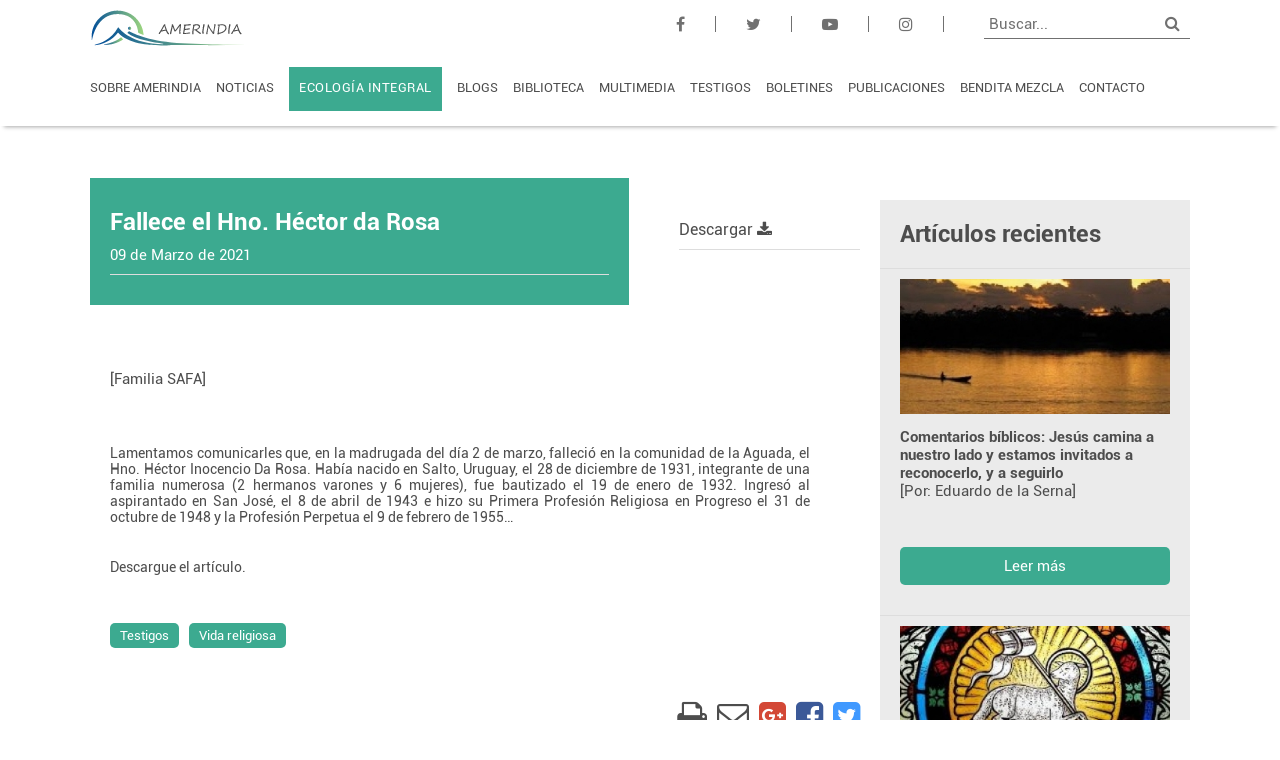

--- FILE ---
content_type: text/html; charset=UTF-8
request_url: https://amerindiaenlared.org/contenido/19154/fallece-el-hno-hector-da-rosa/
body_size: 23809
content:
<!DOCTYPE html>
<html>
    <head>
        <meta charset="utf-8" />
        <meta name="viewport" content="user-scalable=no, width=device-width, initial-scale=1.0, maximum-scale=1.0"/>
        <title>Amerindia </title>
        <meta name="Keywords" content=""/>
        <meta name="Description" content=""/>

        <link rel="stylesheet" href="https://www.amerindiaenlared.org/themes/commons/fonts/font-awesome.css" />

        <link rel="apple-touch-icon" sizes="57x57" href="https://www.amerindiaenlared.org/themes/commons/img/favicon/apple-icon-57x57.png" />
        <link rel="apple-touch-icon" sizes="60x60" href="https://www.amerindiaenlared.org/themes/commons/img/favicon/apple-icon-60x60.png" />
        <link rel="apple-touch-icon" sizes="72x72" href="https://www.amerindiaenlared.org/themes/commons/img/favicon/apple-icon-72x72.png" />
        <link rel="apple-touch-icon" sizes="76x76" href="https://www.amerindiaenlared.org/themes/commons/img/favicon/apple-icon-76x76.png" />
        <link rel="apple-touch-icon" sizes="114x114" href="https://www.amerindiaenlared.org/themes/commons/img/favicon/apple-icon-114x114.png" />
        <link rel="apple-touch-icon" sizes="120x120" href="https://www.amerindiaenlared.org/themes/commons/img/favicon/apple-icon-120x120.png" />
        <link rel="apple-touch-icon" sizes="144x144" href="https://www.amerindiaenlared.org/themes/commons/img/favicon/apple-icon-144x144.png" />
        <link rel="apple-touch-icon" sizes="152x152" href="https://www.amerindiaenlared.org/themes/commons/img/favicon/apple-icon-152x152.png" />
        <link rel="apple-touch-icon" sizes="180x180" href="https://www.amerindiaenlared.org/themes/commons/img/favicon/apple-icon-180x180.png" />
        <link rel="icon" type="image/png" sizes="192x192"  href="https://www.amerindiaenlared.org/themes/commons/img/favicon/android-icon-192x192.png" />
        <link rel="icon" type="image/png" sizes="32x32" href="https://www.amerindiaenlared.org/themes/commons/img/favicon/favicon-32x32.png" />
        <link rel="icon" type="image/png" sizes="96x96" href="https://www.amerindiaenlared.org/themes/commons/img/favicon/favicon-96x96.png" />
        <link rel="icon" type="image/png" sizes="16x16" href="https://www.amerindiaenlared.org/themes/commons/img/favicon/favicon-16x16.png" />
        <link rel="manifest" href="https://www.amerindiaenlared.org/themes/commons/img/favicon//manifest.json" />
        <meta name="msapplication-TileColor" content="#ffffff" />
        <meta name="msapplication-TileImage" content="https://www.amerindiaenlared.org/themes/commons/img/favicon/ms-icon-144x144.png" />
        <meta name="theme-color" content="#ffffff" />

        <!--[if lt IE 9]>
<script src="https://www.amerindiaenlared.org/assets/js/libs/IE9.js">var IE7_PNG_SUFFIX = ".png";</script>
<![endif]-->
        <link href="https://www.amerindiaenlared.org/core/_assets/css/_spkDebuger.css" rel="stylesheet" type="text/css" />
<link href="https://www.amerindiaenlared.org/themes/commons/css/jquery.bxslider.css?20210408" rel="stylesheet" type="text/css" />
<link href="https://www.amerindiaenlared.org/themes/commons/js/libs/fancybox/jquery.fancybox.css?20210408" rel="stylesheet" type="text/css" />
<link href="https://www.amerindiaenlared.org/themes/web/css/reset.css?20210408" rel="stylesheet" type="text/css" />
<link href="https://www.amerindiaenlared.org/themes/web/css/style.css?20210408" rel="stylesheet" type="text/css" />
<link href="https://www.amerindiaenlared.org/themes/web/css/dynamia.css?20210408" rel="stylesheet" type="text/css" />
<script type="text/javascript"> var webPath = "https://www.amerindiaenlared.org/"; var spkVersion="0.0.1a 20150802"; var spkMemUsage = "610";</script>
<script type='text/javascript' src="https://www.amerindiaenlared.org/core/_assets/js/_spkDebuger.js"></script>
<script type='text/javascript' src="https://www.amerindiaenlared.org/themes/commons/js/libs/jquery.min.js?20210408"></script>
<script type='text/javascript' src="https://www.amerindiaenlared.org/themes/commons/js/libs/jquery.bxslider.min.js?20210408"></script>
<script type='text/javascript' src="https://www.amerindiaenlared.org/themes/commons/js/libs/fancybox/jquery.fancybox.js?20210408"></script>
<script type='text/javascript' src="https://www.amerindiaenlared.org/themes/web/js/web.js?20210408"></script>

<script type="text/javascript">
    $(document).ready(function(){
        $.ajaxSetup({
            url: 'https://www.amerindiaenlared.org/console/index/',type: "POST",dataType: "json",async:true
        });
        
    })
    $(document).ajaxSuccess(function(a, b, c) {
        /*console.log( a );
        console.log( b );
        console.log( c );*/
    });
</script>


        <!-- Schema.org markup for Google+ -->
        <meta itemprop="name" content="Fallece el Hno. Héctor da Rosa">
        <meta itemprop="description" content="[Familia SAFA]">
        <meta itemprop="image" content="https://www.amerindiaenlared.org/uploads/contenidos/" >

        <!-- Twitter Card data -->

        <meta name="twitter:card" content="summary" />
        <meta name="twitter:site" content="@Amerindia_Cont" />
        <meta name="twitter:title" content="Fallece el Hno. Héctor da Rosa" />
        <meta name="twitter:description" content="[Familia SAFA]" />
        <meta name="twitter:image" content="https://www.amerindiaenlared.org/uploads/contenidos/" />
        <meta name="twitter:creator" content="@Amerindia_Cont">

        <!-- Open Graph data -->
        <meta property="og:title" content="Fallece el Hno. Héctor da Rosa" />
        <meta property="og:type" content="article" />
        <meta property="og:url" content="https://www.amerindiaenlared.org/contenido/19154/fallece-el-hno-hector-da-rosa" />
        <meta property="og:image" content="https://www.amerindiaenlared.org/uploads/contenidos/" />
        <meta property="og:description" content="[Familia SAFA]" />
        <meta property="og:site_name" content="amerindiacontinental" />
        <meta property="article:section" content="contenido" />
        <!--<meta property="fb:admins" content="Facebook numberic ID" />-->

        <!-- Global site tag (gtag.js) - Google Analytics -->
        <script async src="https://www.googletagmanager.com/gtag/js?id=UA-32282977-1"></script>
        <script>
            window.dataLayer = window.dataLayer || [];
            function gtag(){dataLayer.push(arguments);}
            gtag('js', new Date());

            gtag('config', 'UA-32282977-1');
        </script>

    </head>
    <body><header>
    <div class="col-100 table whiteBack">
        <div class="contenedor barraArriba table">

            <div class="col-20 pull-left">
                <a href="https://www.amerindiaenlared.org/index" class="logo block">
                    <img class="pt10 col-90" src="https://www.amerindiaenlared.org/themes/commons/img/amerindia-logo-15.svg">
                </a>
            </div>

            <div class="redesBuscador col-80 pull-right">              

                <div class="buscador pull-right">
                    <input placeholder="Buscar...">
                    <a href="#"><i class="greyDark fa fa-search" aria-hidden="true"></i></a>
                </div>

                <ul class="sociales block pull-right mr40">
                    <li class="block pull-left pt15"><a target="_blank" href="https://www.facebook.com/AmerindiaEnLaRed/"><i class="fa fa-facebook greyDark" aria-hidden="true"></i></a></li>
                    <li class="block pull-left pt15"><a target="_blank" href="https://twitter.com/Amerindia_Cont"><i class="fa fa-twitter greyDark" aria-hidden="true"></i></a></li>
                    <li class="block pull-left pt15"><a target="_blank" href="https://www.youtube.com/channel/UC5_7bdoYezdAjIpQgcgebyQ"><i class="fa fa-youtube-play greyDark" aria-hidden="true"></i></a></li>
                    <li class="block pull-left pt15"><a target="_blank" href="https://www.instagram.com/amerindiaenlared/?hl=es"><i class="fa fa-instagram greyDark" aria-hidden="true"></i></a></li>
                </ul>

            </div>

            <div class="hamburguesa pull-right">
                <i class="block fa fa-bars fa-x2" aria-hidden="true"></i>
            </div>
        </div>
    </div>
    <nav class="col-100 whiteBack table pt20 pb30">
        <ul class="contenedor table">
            <li class="table col-100">
                <div class="col-100 block buscador buscadorMobile">
                    <input class="block col-100" placeholder="Buscar..."><a href="#"><i class="block pull-right greyDark fa fa-search" aria-hidden="true"></i></a>
                </div>
            </li>
            <li class="block pull-left pr15"><a href="https://www.amerindiaenlared.org/sobreamerindia" class="pb10">SOBRE AMERINDIA</a></li>
            <li class="block pull-left mr-right"><a href="https://www.amerindiaenlared.org/noticias/0" class="pb10">NOTICIAS</a></li>
            <li class="block pull-left "><a href="https://www.amerindiaenlared.org/section/0" class="pb10 a-dynamic">ECOLOGÍA INTEGRAL</a></li>
            <li class="block pull-left mr-left pr15"><a href="https://www.amerindiaenlared.org/blogs/0"  class="pb10">BLOGS</a></li>
            <li class="block pull-left pr15"><a href="https://www.amerindiaenlared.org/biblioteca/0" class="pb10">BIBLIOTECA</a></li>
            <li class="block pull-left pr15"><a href="https://www.amerindiaenlared.org/multimedia/0" class="pb10">MULTIMEDIA</a></li>
            <li class="block pull-left pr15"><a href="https://www.amerindiaenlared.org/testigos/0" class="pb10">TESTIGOS</a></li>
            <li class="block pull-left pr15"><a href="https://www.amerindiaenlared.org/boletines/0" class="pb10">BOLETINES</a></li>
            <li class="block pull-left pr15"><a href="https://www.amerindiaenlared.org/publicaciones/0" class="pb10">PUBLICACIONES</a></li>
            <li class="block pull-left pr15"><a href="https://www.amerindiaenlared.org/seccionDinamica" class="pb10">BENDITA MEZCLA</a></li>
            <li class="block pull-left pr15"><a href="#contacto" class="pb10">CONTACTO</a></li>
        </ul>
    </nav>
</header>
<div>
    <div class="contenedor contenidoNoticia" data-id="19154">
    <section class="col-70 pull-left pt50 pb100">
        <div class="imagenNota col-100 table pb30 sinImagenContenido">
            <div class="recuadroColor col-70 pull-left goldenBack pr20 pl20 pt30 pb30">
                <h4 class="white">Fallece el Hno. Héctor da Rosa</h4>
                <p class="white pt10">09 de Marzo de 2021</p>
                <div class="fecha col-100 pt10 table ">
                    <div class="col-100 block pull-left borderTop"></div>          
                </div>
            </div>
            <div class="links col-30 pull-right pl50">
                    <a target="_blank" href="https://www.amerindiaenlared.org/uploads/adjuntos/202103/1615291906_c5Kn6cpW.doc" class="col-100 block borderBottom pb10 mb10" >Descargar  <i class="fa fa-download" aria-hidden="true"></i></a>
            </div>
        </div>
        <div class="col-100 pt50 pb50 pr50 pl20 prs0 informacion">
            <p class="justify">
                [Familia SAFA]
            </p>
            <br><br><br>
            <p class="justify"><p style="margin: 0px; text-align: justify; font-stretch: normal; font-size: 14px; line-height: normal; font-family: Arial;">Lamentamos comunicarles que, en la madrugada del d&iacute;a 2 de marzo, falleci&oacute; en la comunidad de la Aguada, el Hno. H&eacute;ctor Inocencio Da Rosa. Hab&iacute;a nacido en Salto, Uruguay, el 28 de diciembre de 1931, integrante de una familia numerosa (2 hermanos varones y 6 mujeres), fue bautizado el 19 de enero de 1932. Ingres&oacute; al aspirantado en San Jos&eacute;, el 8 de abril de 1943 e hizo su Primera Profesi&oacute;n Religiosa en Progreso el 31 de octubre de 1948 y la Profesi&oacute;n Perpetua el 9 de febrero de 1955&hellip;</p>
<p style="margin: 0px; text-align: justify; font-stretch: normal; font-size: 14px; line-height: normal; font-family: Arial; min-height: 16px;">&nbsp;</p>
<p>&nbsp;</p>
<p style="margin: 0px; font-stretch: normal; font-size: 14px; line-height: normal; font-family: Arial;">Descargue el art&iacute;culo.</p></p>
        </div>



        <div class="col-100">
            <div class="contenedorTags pull-left col-100">
                <ul class="etiquetasTags col-100 block pull-left pl20">
                        <li class="block pull-left mr10 mb10"><a class="tag col-100 goldenBack white" data-id="5" href="https://www.amerindiaenlared.org/tags/5/0">Testigos</a></li>
                        <li class="block pull-left mr10 mb10"><a class="tag col-100 goldenBack white" data-id="64" href="https://www.amerindiaenlared.org/tags/64/0">Vida religiosa</a></li>
                </ul>
            </div>

            <div class=" pull-right vinculos">
                <div  class="block pull-left pr10 mt40" style="cursor: pointer" onclick="window.print();"  ><i class="fa fa-print fa-2x" ></i> </div>    
                <div id="botEnviarCompartir" class="block pull-left pr10 mt40" style="cursor: pointer" ><i class="fa fa-envelope-o fa-2x" ></i> </div>    
                <a  class="block pull-left pr10 mt40" href="https://plus.google.com/share?url=https://www.amerindiaenlared.org/contenido/19154/fallece-el-hno-hector-da-rosa" target="_blank"><i class="fa fa-google-plus-square fa-2x" style="color:#d34836" ></i> </a>    
                <a  class="block pull-left pr10 mt40" href="https://www.facebook.com/sharer.php?u=https://www.amerindiaenlared.org/contenido/19154/fallece-el-hno-hector-da-rosa" target="_blank"><i class="fa fa-facebook-square fa-2x" style="color: #3b5998" ></i> </a>    
                <!--<a class="block pull-left mt40" href="https://twitter.com/?status=Fallece el Hno. Héctor da Rosa https://www.amerindiaenlared.org/contenido/19154/fallece-el-hno-hector-da-rosa" target="_blank"><i class="fa fa-twitter-square fa-2x " style="color: #4099FF"></i></a>    -->
                <a class="block pull-left mt40" href="https://twitter.com/intent/tweet?text=Fallece el Hno. Héctor da Rosa&via=Amerindia_Cont&url=https://www.amerindiaenlared.org/contenido/19154/fallece-el-hno-hector-da-rosa" target="_blank"><i class="fa fa-twitter-square fa-2x " style="color: #4099FF"></i></a>    
            </div>
            <div class=" pull-right">
            </div>
        </div>
        <div class="noticiasRelacionadas col-100 table pt50">
            <div class="borderTop"></div>
            <p class="big bold pl10 pt50"></p>            
            
        </div> 
    </section>
    <aside class="col-30 pull-left pl20 pt50 pb50">
            <div class="col-100 greyBack pt20 table">
                <div class="pr20 pl20">
                    <h4 class="">Artículos recientes</h4>            
                </div>
                <div class="borderBottom"></div>
                    <a class="col-100 articuloGrey pt20" href="https://www.amerindiaenlared.org/contenido/27803/comentarios-biblicos-jesus-camina-a-nuestro-lado-y-estamos-invitados-a-reconocerlo-y-a-seguirlo">
        <div class="pr20 pb10 pl20">
            <img class="col-100 pt10 pb10" src="https://www.amerindiaenlared.org/uploads/contenidos/thumbs/202601/1768734693_zDSfrY3X.jpg">
            <p class="bold">Comentarios bíblicos: Jesús camina a nuestro lado y estamos invitados a reconocerlo, y a seguirlo</p>
            <p class="intro">[Por: Eduardo de la Serna]</p>
            <button class="col-100 mt10 goldenButton">Leer más</button>
        </div>
        <div class="borderBottom"></div>
    </a>
    <a class="col-100 articuloGrey pt20" href="https://www.amerindiaenlared.org/contenido/27802/invitados-a-dar-testimonio-del-espiritu-de-jesus-con-audacia-valentia-y-coherencia">
        <div class="pr20 pb10 pl20">
            <img class="col-100 pt10 pb10" src="https://www.amerindiaenlared.org/uploads/contenidos/thumbs/202601/1768734574_Np4Q316P.jpeg">
            <p class="bold">Invitados a dar testimonio del Espíritu de Jesús con audacia, valentía y coherencia</p>
            <p class="intro">[Por: Olga Consuelo Vélez]</p>
            <button class="col-100 mt10 goldenButton">Leer más</button>
        </div>
        <div class="borderBottom"></div>
    </a>
    <a class="col-100 articuloGrey pt20" href="https://www.amerindiaenlared.org/contenido/27801/homilia-do-p-beozzo-joao-viu-jesus-e-disse-eis-o-cordeiro-de-deus-que-tira-o-pecado-do-mundo-jo-1-2934">
        <div class="pr20 pb10 pl20">
            <img class="col-100 pt10 pb10" src="https://www.amerindiaenlared.org/uploads/contenidos/thumbs/202601/1768734452_wfpS2JXQ.jpg">
            <p class="bold">Homilia do P. Beozzo: João viu Jesus e disse: “Eis o cordeiro de Deus que tira o pecado do mundo” (Jo 1, 29-34)</p>
            <p class="intro">[Por: Jose Oscar Beozzo | O Fato Maringa]</p>
            <button class="col-100 mt10 goldenButton">Leer más</button>
        </div>
        <div class="borderBottom"></div>
    </a>

            </div>
    </aside>

    <div class="clearfix">
    </div>

    <form id="frmPayPal" enctype="application/json" method="POST" action="https://www.sandbox.paypal.com/cgi-bin/webscr" >

        <input type=hidden name="business" value="damianmillan19@gmail.com">
        <input type=hidden name="item_name" value="aasdad">
        <input type=hidden name="item_number" value="33">
        <input type=hidden name="cmd" value="_xclick" >
        <input type=hidden name="bn" value="PP-BuyNowBF%3Abtn_buynow_LG.gif%3ANonHostedGuest">
        <input type="hidden" name="currency_code" value="USD">
        <input type=hidden name="no_note" value="1">
        <input type=hidden name="lc" value="USA">
        <input type=hidden name="first_name" value="adasd">
        <input type=hidden name="last_name" value="USasdasdA">
        <input type=hidden name="payer_email" value="UasdasdasSA">
        <input type=submit name="" value=SetExpressCheckout>

    </form>

    <section id="msgBox" style="">
        <div class="box-body" style="">
            <div class="box-contenido" style="">
                <label class="col-100" style="font-weight: 600;">Mail requerido:</label>
                <input class="col-80 mt10" id="mail_comprador" placeholder="mail" style=""/>
                <span id="precesar_pago" class="bluepaypalButton mt20" style="display: inline-block;">Procesar Pago</span>
            </div>
        </div>
    </section>

    <section id="msgBoxCompartir" style="">
        <div class="box-body" style="">
            <div class="box-contenido" style="">
                <label class="col-100" style="font-weight: 600;">Mail requerido:</label>
                <input class="col-80 mt10" id="mail_compartir" placeholder="mail" style=""/>
                <span id="compartir" class="bluepaypalButton mt20" style="display: inline-block;">Compartir</span>
            </div>
        </div>
    </section>
</div>



</div><div id="spkDebugger" class="closed">
    <h2 class="spkTitle">
        <div class="spkTitleTxt">debugger</div>
        <div class="spkNot notApp" style="display:none;">0</div>
        <div class="spkNot notAppErr" style="display:none;">0</div>
        <div class="spkNot notAsync">0</div>
        <div class="spkNot notAsyncErr">0</div>
    </h2>
    <div class="spkDebugInfo" style="display:none;">
        <div class="spkDebuggTabs">
            <div class="spkTab spkTabMenu spkTabL selected" data-tab='spkAppPanel'>App debug</div>
            <div class="spkTab spkTabMenu " data-tab='spkErrorPanel'>App errors</div>
            <div class="spkTab spkTabMenu" data-tab='spkAsyncPanel'>Async debug</div>
            <div class="spkTab spkTabMenu" data-tab='spkExceptionPanel'>Async errors</div>
            <div class="spkTab spkTabMenu" data-tab='spkAsyncConsole'>Server console</div>
        </div>
        <div class="spkDebuggPanel">
            <div class="spkPanel active" id='spkAppPanel' totalPanel="notApp">
                <div class="spkDebugList">
</div>
            </div>
            <div class="spkPanel" id='spkErrorPanel' totalPanel="notAppErr">
                
            </div>
            <div class="spkPanel" id='spkAsyncPanel' totalPanel="notAsync"></div>

            <div class="spkPanel" id='spkExceptionPanel'  totalPanel="notAsyncErr">
                
            </div>
            <div class="spkPanel" id='spkAsyncConsole' totalPanel="notAsyncConsole">
                <div class="spkDebuggTabs">
                    <div class="spkTab spkTabConsole spkTabL selected" data-tab='spkConsoleInput' id="spkTabConsoleInput">Input</div>
                    <div class="spkTab spkTabConsole" data-tab='spkConsoleOutput' id="spkTabConsoleOutput">Output</div>
                    <div class="spkTab spkTabConsole" data-tab='spkConsoleOutputHtml' id="spkTabConsoleHTML">Html output</div>
                    <div class="spkTabConsoleBtn spkRunBtn"></div>
                </div>
                <div class="spkConsoleInfo">
                    <div class="spkConsolePanel spkConsoleInput active" id="spkConsoleInput">
                        <textarea id="spkInputTxt" disabled></textarea>
                    </div>
                    <div class="spkConsolePanel spkConsoleOutput" id="spkConsoleOutput">
                        txt output
                    </div>
                    <iframe class="spkConsolePanel spkConsoleOutputHtml" id="spkConsoleOutputHtml">
                    <html>
                        <head></head>
                        <body></body>
                    </html>
                        
                    </iframe>
                </div>
                <div class="spkConsoleStatus" id="spkConsoleStatus"></div>
            </div>
        </div>
        <div class="spkBtnClear"></div>
    </div>
    <div class="show"></div>
    <div class="hide"></div>
    <div class="close"></div>
</div><section id="contacto" class="col-100 greydarkBack pt100 pts50 pb100 pbs50">    
    <div class="contenedor">
        <h1 class="white">CONTACTO</h1>
        <div class="borderbottomWhite"></div>
        <div class="col-100 pt40 enviaEmail ">                   
            <div class="col-50 pull-left pr10 prs0">
                <input id='nombreContacto' class="col-100 mb20 " type="text" placeholder="Nombre">
                <input id='emailContacto' class="col-100 mb20 " type="email" placeholder="E-mail">
            </div>
            <div class="col-50 pull-left pl10 pls0">
                <textarea class="col-100 block mb20" id="msjContacto" placeholder="Mensaje"></textarea>
            </div>
            <button class="col-100 goldenButton" id="enviarEmailContacto">ENVIAR <i id="loadingContacto" class="fa fa-spinner fa-pulse fa-fw" style="display: none;"></i> <i id="sendCorrectly" class="fa fa-check fa-fw" style="display: none;"></i> </button>
        </div>

        <ul class="datosFisicos table pt40">
            <!--<li class="pr40 white block pull-left"><span class="">AMERINDIA CONTINENTAL</span></li>-->
            <li class="pr40 white block pull-left"><i class="fa fa-map-marker pr10" aria-hidden="true"></i>Dirección postal: Juan de Arco 3324 CP 11700 <span class="op7">Montevideo – Uruguay</span></li>
            <li class="pr40 white block pull-left"><i class="fa fa-phone pr10" aria-hidden="true"></i>+598 2 9167308</li>
            <li class="pr40 white block pull-left"><i class="fa fa-envelope pr10" aria-hidden="true"></i>amerindiaenlared@gmail.com</li>
        </ul>
    </div>
</section>

<div class="derechos col-100 pt20 pb20">
    <p class="white center">©2017 Amerindia - Todos los derechos reservados.</p>
</div>

</html>

--- FILE ---
content_type: application/javascript
request_url: https://www.amerindiaenlared.org/core/_assets/js/_spkDebuger.js
body_size: 13045
content:
/**{v=1.0.2}**/
var $spkDebugInfoNode, $spkDebugger, $spkDebugInfo;
var $spkExceptionPanel, $notAsync, $notAsyncErr, $notAppErr,$notApp, $spkBody;
var $spkInputTxt, $spkConsoleStatus;
var spkPubKeyHash, spkHomePath;
var $spkConsoleStart = false;


if (typeof console === "undefined") {
    console = {
        log: function () {
        },
        debug: function () {
        }
    };
}
document.addEventListener("DOMContentLoaded", function (event) {
    if (window.jQuery) {
        var _$body = $('body:first');
        spkDebugMsg("#SPK v" + spkVersion + " [ DEBUG ON ] (" + spkMemUsage + " kb)", "#000", '#bada55');
        $spkDebugInfoNode = $('<div />').attr({id: 'spkDebugInfoNode'}).addClass('spkDebugInfoNode').appendTo(_$body);
        $('<div />').attr('id', 'spkDebuggerChrome').appendTo(_$body);
        $('<div />').attr('id', 'spkDebuggerContent').appendTo(_$body);
        
        
    } else {
        // load jquery...
        return;
    }

    $spkDebugger = $('#spkDebugger');
    $spkDebugInfo = $spkDebugger.find('.spkDebugInfo:first');
    $spkExceptionPanel = $spkDebugger.find('#spkExceptionPanel');
    $notAsync = $spkDebugger.find('.notAsync:first');
    $notAsyncErr = $spkDebugger.find('.notAsyncErr:first');
    $notAppErr = $spkDebugger.find('.notAppErr:first');
    $notApp = $spkDebugger.find('.notApp:first');
    $spkBody = $('body');
    $spkInputTxt = $('#spkInputTxt');
    $spkConsoleStatus = $('#spkConsoleStatus');

    if ($spkDebugger.size() > 0) {
        $spkDebugger.on('click', '.close', function () {
            $spkDebugger.hide();
            $spkBody.removeClass('spkDebugger');
        }).on('click', '.show', function () {
            $spkDebugInfo.stop().slideDown()
            $spkDebugger.removeClass('closed').addClass('open');
            $spkBody.addClass('spkDebugger');

        }).on('click', '.hide', function () {
            $spkDebugInfo.stop().slideUp()
            $spkDebugger.removeClass('open').addClass('closed');
            $spkBody.removeClass('spkDebugger');
        }).on('click', '.spkTabMenu', function () {
            var $_tab = $(this);
            if ($_tab.hasClass('selected')) {
                return;
            }
            if ($_tab.attr('data-tab') == 'spkAsyncConsole' && !$spkConsoleStart) {
                spkIniciarConsola();
            }
            var $_actualTab = $spkDebugger.find('.spkTabMenu.selected:first');
            $_actualTab.removeClass('selected');
            $spkDebugger.find('.spkPanel.active:first').removeClass('active');
            $spkDebugger.find('#' + $_tab.attr('data-tab')).addClass('active');
            $_tab.addClass('selected');


        }).on('click', '.spkHInfo', function () {
            if ($(this).hasClass('openInfo')) {
                $(this).parent().find('.spkDInfo:first').hide();
                $(this).removeClass('openInfo');
            } else {
                $(this).parent().find('.spkDInfo:first').show();
                $(this).addClass('openInfo');
            }
        }).on('click', '.spkBtnClear:first', function () {
            var _$n = $spkDebugger.find('.active:first');
            _$n.find('.debugLine').remove();
            $spkDebugger.find('.' + _$n.attr('totalPanel') + ':first').hide().text('0');
        }).on('click', '.removeBtn', function (e) {
            e.stopPropagation();
            var _$n = $(this);
            var _$spkPanel = _$n.parents('.spkPanel:first');
            var _clsTotal = _$spkPanel.attr('totalpanel');//notApp
            var _total = _$spkPanel.find('.debugLine').size() - 1;
            if (_total > 0) {
                $spkDebugger.find('.' + _clsTotal + ":first").text(_total);
            } else {
                $spkDebugger.find('.' + _clsTotal + ":first").hide().text('0');
            }
            _$n.parents('.debugLine:first').remove();
        }).on('click', '.spkBtnOpenNB', function (e) {
            e.stopPropagation();
            if (typeof spkOpenNetBeansFileLine == 'function') {
                spkOpenNetBeansFileLine($(this).attr('data-file'), $(this).attr('data-line'));
                //console.log($(this).attr('data-file')+"|"+ $(this).attr('data-line'));
            }
        }).on('click', '.spkRunBtn', function () {
            if (!$(this).hasClass('disabled')) {
                spkRunCommand();
            }

        }).on('click', '.spkTabConsole', function () {
            var $_tab = $(this);
            if ($_tab.hasClass('selected')) {
                return;
            } else if ($_tab.attr('data-tab') === 'spkConsoleOutputHtml') {
                var _txt = $spkDebugger.find('#spkConsoleOutput').text();
                $spkDebugger.find('#spkConsoleOutputHtml').contents().find('body:first').html(_txt);

            }
            var $_actualTab = $spkDebugger.find('.spkTabConsole.selected:first');
            $_actualTab.removeClass('selected');
            $spkDebugger.find('.spkConsolePanel.active:first').removeClass('active');
            $spkDebugger.find('#' + $_tab.attr('data-tab')).addClass('active');
            $_tab.addClass('selected');

        });
        
        if($notApp.text() != "0" ||  $notAppErr.text() != "0"){
            showDebugger();
        }
        
        //shift + alt + s = mostrar consola
        $(window).on('keyup', function (e) {
            if (e.shiftKey && e.altKey && e.keyCode === 88) {
                showDebugger();
            }
        })
    }




    $(document).ajaxError(function (event, request, settings) {
        console.log("<li>Error requesting page " + settings.url + "</li>");
    }).ajaxSuccess(function (event, xhr, settings) {
        if (typeof xhr.responseJSON.dev !== "undefined") {
            if (xhr.responseJSON.dev.length > 0) {
                var _totalAsyncErr = 0;
                for (i = 0; i < xhr.responseJSON.dev.length; i++) {
                    if (xhr.responseJSON.dev[i].tipo == 'ex') {
                        addAsyncErrMsg('Excepión en ' + settings.url, xhr.responseJSON.dev[i].info, 'ex', settings.data);
                        /*console.log(xhr);
                         console.log(event);*/
                        _totalAsyncErr++;

                    }
                }

                if (_totalAsyncErr > 0/* && !$spkExceptionPanel.hasClass('active')*/) {
                    var _t = parseInt($notAsyncErr.text(), 10);
                    if (isNaN(_t)) {
                        _t = 0;
                    }
                    $notAsyncErr.text(_t + _totalAsyncErr).show();
                    showDebugger();
                } else {
                    $notAsyncErr.hide();
                }
            }
        }
        //settings.url
        /*console.log(event);
         console.log(xhr);
         console.log(settings);*/
    });



});

function showDebugger() {
    $spkDebugger.show();
    $spkBody.addClass('spkDebugger');
}

function addAsyncErrMsg(header, info, tipo, _data) {
    var $_dline = $('<div />').addClass('debugLine');
    var $_h3 = $('<h3>').addClass('spkHInfo').text(header);
    $('<span />').attr({'class': 'removeBtn spkActionBtns'}).appendTo($_h3);
    var $_errH = $('<div />').addClass('spkDInfo')
    $_h3.addClass('exceptionSubLinea');
    $_errH.addClass('expHandleContenido');
    if (_data != "") {
        var _dump = JSON.stringify(parseURLParams(_data));
        if (_dump.length > 10) {
            $('<div />').addClass('ajaxDataResume').text(_dump.substr(0, 10) + "..").appendTo($_errH).on('click', function () {
                $(this).parent().find('.ajaxData:first').toggle();
            });
            $('<div />').addClass('ajaxData').hide().text(JSON.stringify(parseURLParams(_data), null, '\t')).appendTo($_errH);
        } else {
            $('<div />').addClass('ajaxData').text(JSON.stringify(parseURLParams(_data), null, '\t')).appendTo($_errH);
        }
    }

    $('<div />').addClass('exHandleTracking').text("respuesta:" + info).appendTo($_errH);



    $_h3.appendTo($_dline);
    $_errH.appendTo($_dline);
    $_dline.appendTo($spkExceptionPanel);

}


function spkDebugMsg(msg, b, c) {
    console.log('%c ' + msg + ' ', 'background: ' + b + '; color: ' + c + '; font-size:1.4em; width:100%; display:table;');
}

function parseURLParams(query) {
    var re = /([^&=]+)=?([^&]*)/g;
    var decodeRE = /\+/g; // Regex for replacing addition symbol with a space
    var decode = function (str) {
        return decodeURIComponent(str.replace(decodeRE, " "));
    };

    var params = {}, e;
    while (e = re.exec(query)) {
        var k = decode(e[1]), v = decode(e[2]);
        if (k.substring(k.length - 2) === '[]') {
            k = k.substring(0, k.length - 2);
            (params[k] || (params[k] = [])).push(v);
        }
        else
            params[k] = v;
    }
    return params;

}

function spkRunCommand() {
    var _txt = $spkInputTxt.val();
    if (_txt != "") {
        runOnServer(_txt);
    }

}
/*
 function runOnServer(cmd) {
 $.ajax({
 url: webPath + 'console/spkDebuggRunServer/',
 data: {action: spkEncryptData('runOnServer'), cmd: cmd, hash: spkPubKeyHash, homePath: spkHomePath},
 beforeSend: function() {
 $spkConsoleStatus.text('enviando...');
 },
 success: function(json) {
 if (json.status) {
 $spkConsoleStatus.text("");
 showOutput(json.output);
 } else {
 $spkConsoleStatus.text(json.mensaje);
 }
 },
 error: function() {
 
 $spkConsoleStatus.text('Ocurrió un error al procesar la información.');
 //mensajeAceptar('error', 'Atención!', 'Ocurrió un error al procesar la información.');
 }
 })
 }*/

function runOnServer(cmd) {
    $.ajax({
        url: webPath + 'console/spkDebuggRunServer/',
        data: {action: 'runOnServer', cmd: cmd},
        beforeSend: function () {
            $spkConsoleStatus.text('enviando...');
        },
        success: function (json) {
            if (json.status) {
                $spkConsoleStatus.text("");
                showOutput(json.output);
            } else {
                $spkConsoleStatus.text(json.mensaje);
            }
        },
        error: function () {

            $spkConsoleStatus.text('Ocurrió un error al procesar la información.');
            //mensajeAceptar('error', 'Atención!', 'Ocurrió un error al procesar la información.');
        }
    })
}

function showOutput(output) {

    var $_tab = $('#spkTabConsoleOutput');
    if ($_tab.hasClass('selected')) {
        return;
    }
    var $_actualTab = $spkDebugger.find('.spkTabConsole.selected:first');
    $_actualTab.removeClass('selected');
    $spkDebugger.find('.spkConsolePanel.active:first').removeClass('active');
    $spkDebugger.find('#spkConsoleOutput').text(output).addClass('active');
    $_tab.addClass('selected');
}

/*
 function spkIniciarConsola() {
 if (typeof iniciarFireSPK === "undefined") {
 $spkConsoleStatus.text("No se encontró una instalación de la extensión para firefox.");
 return;
 }
 spkPubKeyHash = getSpkPubKeyHashPath();
 spkHomePath = getSpkHomePath();
 if (spkPubKeyHash === "undefined") {
 $.ajax({
 url: webPath + 'console/spkDebuggRunServer/',
 data: {action: 'getPublicKey'},
 beforeSend: function() {
 $spkConsoleStatus.text('enviando...');
 },
 success: function(json) {
 if (json.status) {
 $spkInputTxt.attr('disabled', false);
 $spkConsoleStart = true;
 iniciarFireSPK(json.pubkey, json.hash);
 spkPubKeyHash = json.hash;
 
 
 } else {
 $spkConsoleStatus.text(json.mensaje);
 }
 },
 error: function() {
 
 $spkConsoleStatus.text('Ocurrió un error al procesar la información.');
 //mensajeAceptar('error', 'Atención!', 'Ocurrió un error al procesar la información.');
 }
 })
 }else{
 $spkConsoleStart = true;
 $spkInputTxt.attr('disabled', false);
 }
 
 }*/

function spkIniciarConsola() {
    $.ajax({
        url: webPath + 'console/spkDebuggRunServer/checkSpkInstall/',
        /*data: {action: 'checkSpkInstall'},*/
        beforeSend: function () {
            $spkConsoleStatus.text('comprobando instalación...');
        },
        success: function (json) {
            if (json.status) {
                if (json.installOK) {
                    $spkInputTxt.attr('disabled', false);
                    $spkConsoleStart = true;
                    //iniciarFireSPK(json.pubkey, json.hash);
                    //spkPubKeyHash = json.hash;
                } else {
                    $spkConsoleStatus.html(json.html);
                }
            } else {
                $spkConsoleStatus.text(json.mensaje);
            }
        },
        error: function () {
            $spkConsoleStatus.text('Ocurrió un error al procesar la información.');
        }
    })
    /*
     if (typeof iniciarFireSPK === "undefined") {
     $spkConsoleStatus.text("No se encontró una instalación de la extensión para firefox.");
     return;
     }
     
     if (iniciarFireSPK()) {
     $spkInputTxt.attr('disabled', false);
     $spkConsoleStart = true;
     }else{
     $spkConsoleStart = true;
     $spkInputTxt.attr('disabled', false);
     }*/

}